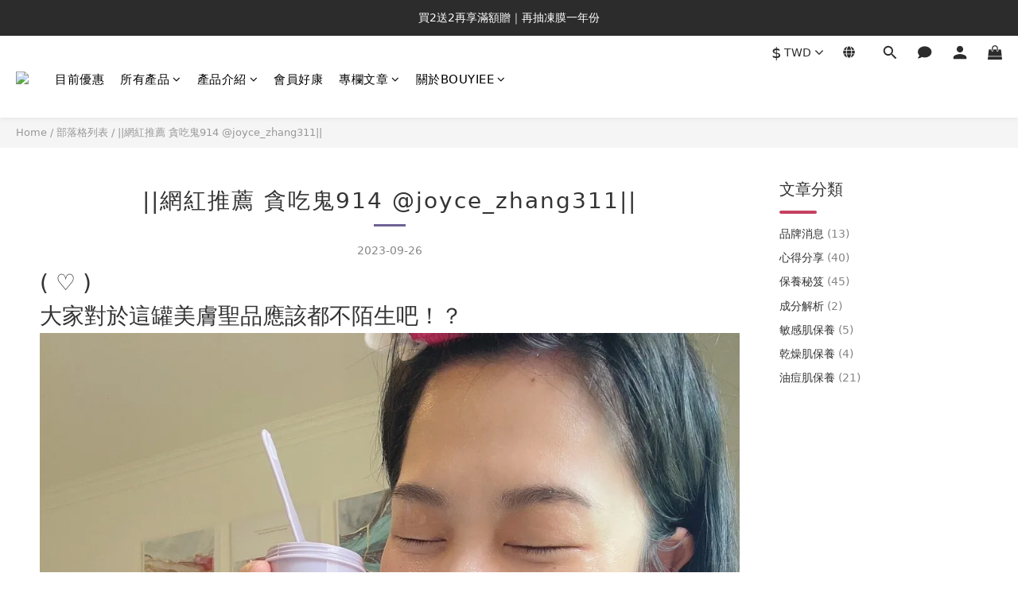

--- FILE ---
content_type: text/plain
request_url: https://www.google-analytics.com/j/collect?v=1&_v=j102&a=488368337&t=pageview&cu=TWD&_s=1&dl=https%3A%2F%2Fwww.bouyiee.com.tw%2Fblog%2Fposts%2F%25E7%25B6%25B2%25E7%25B4%2585%25E6%258E%25A8%25E8%2596%25A6-%25E8%25B2%25AA%25E5%2590%2583%25E9%25AC%25BC914-joyce-zhang311&ul=en-us%40posix&dt=%7C%7C%E7%B6%B2%E7%B4%85%E6%8E%A8%E8%96%A6%20%E8%B2%AA%E5%90%83%E9%AC%BC914%20%40joyce_zhang311%7C%7C&sr=1280x720&vp=1280x720&_u=aCDAAEIJAAAAACAMI~&jid=942272601&gjid=1162469056&cid=721177882.1769020851&tid=UA-243322822-1&_gid=100002204.1769020854&_r=1&_slc=1&z=1408815946
body_size: -451
content:
2,cG-BVKSCP4MN2